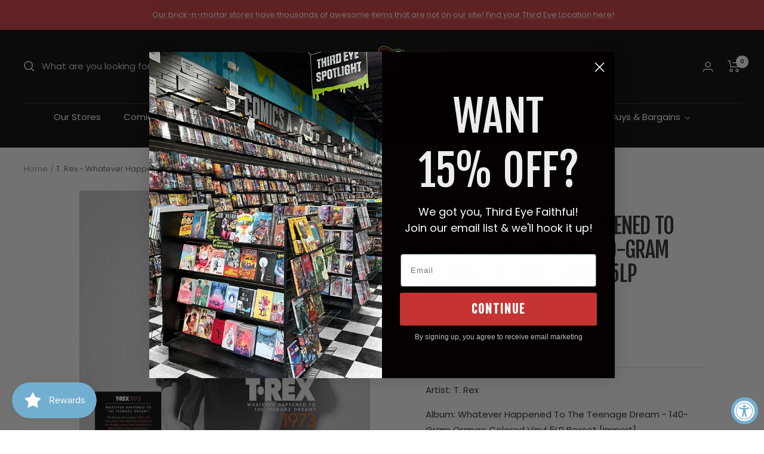

--- FILE ---
content_type: text/html; charset=utf-8
request_url: https://shop.thirdeyecomics.com/apps/reviews/products?url=https:/shop.thirdeyecomics.com/products/t-rex-whatever-happened-to-the-teenage-dream-140-gram-orange-colored-vinyl-5lp-boxset
body_size: 1428
content:
 [ { "@context": "http://schema.org",  "@type": "Product",  "@id": "https://shop.thirdeyecomics.com/products/t-rex-whatever-happened-to-the-teenage-dream-140-gram-orange-colored-vinyl-5lp-boxset#product_sp_schemaplus", "mainEntityOfPage": { "@type": "WebPage", "@id": "https://shop.thirdeyecomics.com/products/t-rex-whatever-happened-to-the-teenage-dream-140-gram-orange-colored-vinyl-5lp-boxset#webpage_sp_schemaplus", "sdDatePublished": "2026-01-17T10:42-0500", "sdPublisher": { "@context": "http://schema.org", "@type": "Organization", "@id": "https://schemaplus.io", "name": "SchemaPlus App" } }, "additionalProperty": [    { "@type": "PropertyValue", "name" : "Tags", "value": [  "Genre: Undefined",  "Released: True",  "Sale: Yes"  ] }   ,{"@type": "PropertyValue", "name" : "Title", "value": [  "Default Title"  ] }   ],     "brand": { "@type": "Brand", "name": "T. Rex",  "url": "https://shop.thirdeyecomics.com/collections/vendors?q=T.%20Rex"  },  "category":"Music \u003e Vinyl Records", "color": "", "depth":"", "height":"", "itemCondition":"http://schema.org/NewCondition", "logo":"", "manufacturer":"", "material": "", "model":"",  "offers": { "@type": "Offer", "@id": "8076517966076",   "availability": "http://schema.org/OutOfStock",    "inventoryLevel": { "@type": "QuantitativeValue", "value": "0" },    "price" : 179.99, "priceSpecification": [ { "@type": "UnitPriceSpecification", "price": 179.99, "priceCurrency": "USD" }  ],      "priceCurrency": "USD", "description": "USD-17999-$179.99-$179.99 USD-179.99", "priceValidUntil": "2030-12-21",    "shippingDetails": [  { "@type": "OfferShippingDetails", "shippingRate": { "@type": "MonetaryAmount",    "currency": "USD" }, "shippingDestination": { "@type": "DefinedRegion", "addressCountry": [  ] }, "deliveryTime": { "@type": "ShippingDeliveryTime", "handlingTime": { "@type": "QuantitativeValue", "minValue": "", "maxValue": "", "unitCode": "DAY" }, "transitTime": { "@type": "QuantitativeValue", "minValue": "", "maxValue": "", "unitCode": "DAY" } }  }  ],   "seller": { "@type": "Organization", "name": "Third Eye Comics", "@id": "https://shop.thirdeyecomics.com#organization_sp_schemaplus" } },     "productID":"8076517966076",  "productionDate":"", "purchaseDate":"", "releaseDate":"",  "review": "",   "sku": "DMN9790896.1",   "gtin13": "5014797908963", "mpn": "5014797908963",  "weight": { "@type": "QuantitativeValue", "unitCode": "LBR", "value": "60.6" }, "width":"",    "description": "This instalment in the acclaimed 'Year' series of the works of Marc Bolan and T. Rex takes in a period of change during which Bolan was very active in recording studios in the US and Europe. • This 5LP set includes the \"Tanx\" and \"Zinc Alloy\" albums, and the non-album hit singles and their B sides. LP4 features demos and outtakes from both albums, whilst LP5 focuses on Bolan's forays into soul music, including highlights of the abandoned album he wrote and produced for Sister Pat Hall. • The singles included are Children Of The Revolution, Solid Gold Easy Action, 20th Century Boy, The Groover, Truck On (Tyke) and Teenage Dream. T. Rex 1973: WHATEVER HAPPENED TO THE TEENAGE DREAM? 50th Anniversary Deluxe 5 LP Box Set RELEASE DATE: 26th May 2023 CATALOGUE No: DEMRECBOX84 BARCODE: 5014797908963 FORMAT: 5 LPs on 140g orange vinyl in inner sleeves in lift-off lid box, with 24 page 12x12 booklet • The 12x12 booklet contains a brand new 16,000 word essay by acknowledged Bolan authority Mark Paytress (author of the definitive Bolan biography), detailing Bolan's life through this eventful period. Also featured are many previously unpublished photos taken by Keith Morris in the course of 1973, as well as ephemera from the era.",  "image": [      "https:\/\/shop.thirdeyecomics.com\/cdn\/shop\/files\/t-rex-music-vinyl-records-t-rex-whatever-happened-to-the-teenage-dream-140-gram-orange-colored-vinyl-5lp-boxset-5014797908963-dmn9790896-1-39954839273724.jpg?v=1762405704\u0026width=600"      ], "name": "T. Rex - Whatever Happened to the Teenage Dream (140-Gram Orange Colored Vinyl 5LP Boxset)", "url": "https://shop.thirdeyecomics.com/products/t-rex-whatever-happened-to-the-teenage-dream-140-gram-orange-colored-vinyl-5lp-boxset" }      ,{ "@context": "http://schema.org", "@type": "BreadcrumbList", "name": "Third Eye Comics Breadcrumbs Schema by SchemaPlus", "itemListElement": [  { "@type": "ListItem", "position": 1, "item": { "@id": "https://shop.thirdeyecomics.com/collections", "name": "Products" } }, { "@type": "ListItem", "position": 2, "item": { "@id": "https://shop.thirdeyecomics.com/collections/all-except-wed-warrior", "name": "ALL EXCEPT WED WARRIOR" } },  { "@type": "ListItem", "position": 3, "item": { "@id": "https://shop.thirdeyecomics.com/products/t-rex-whatever-happened-to-the-teenage-dream-140-gram-orange-colored-vinyl-5lp-boxset#breadcrumb_sp_schemaplus", "name": "T. Rex - Whatever Happened to the Teenage Dream (140-Gram Orange Colored Vinyl 5LP Boxset)" } } ] }  ]

--- FILE ---
content_type: text/javascript; charset=utf-8
request_url: https://shop.thirdeyecomics.com/products/t-rex-whatever-happened-to-the-teenage-dream-140-gram-orange-colored-vinyl-5lp-boxset.js
body_size: 1088
content:
{"id":8076517966076,"title":"T. Rex - Whatever Happened to the Teenage Dream (140-Gram Orange Colored Vinyl 5LP Boxset)","handle":"t-rex-whatever-happened-to-the-teenage-dream-140-gram-orange-colored-vinyl-5lp-boxset","description":"\u003cp\u003eThis instalment in the acclaimed 'Year' series of the works of Marc Bolan and T. Rex takes in a period of change during which Bolan was very active in recording studios in the US and Europe. • This 5LP set includes the \"Tanx\" and \"Zinc Alloy\" albums, and the non-album hit singles and their B sides. LP4 features demos and outtakes from both albums, whilst LP5 focuses on Bolan's forays into soul music, including highlights of the abandoned album he wrote and produced for Sister Pat Hall. • The singles included are Children Of The Revolution, Solid Gold Easy Action, 20th Century Boy, The Groover, Truck On (Tyke) and Teenage Dream. T. Rex 1973: WHATEVER HAPPENED TO THE TEENAGE DREAM? 50th Anniversary Deluxe 5 LP Box Set RELEASE DATE: 26th May 2023 CATALOGUE No: DEMRECBOX84 BARCODE: 5014797908963 FORMAT: 5 LPs on 140g orange vinyl in inner sleeves in lift-off lid box, with 24 page 12x12 booklet • The 12x12 booklet contains a brand new 16,000 word essay by acknowledged Bolan authority Mark Paytress (author of the definitive Bolan biography), detailing Bolan's life through this eventful period. Also featured are many previously unpublished photos taken by Keith Morris in the course of 1973, as well as ephemera from the era.\u003c\/p\u003e","published_at":"2023-06-02T17:13:13-04:00","created_at":"2023-06-02T17:13:13-04:00","vendor":"T. Rex","type":"Music \u003e Vinyl Records","tags":["Genre: Undefined","Released: True","Sale: Yes"],"price":17999,"price_min":17999,"price_max":17999,"available":false,"price_varies":false,"compare_at_price":null,"compare_at_price_min":0,"compare_at_price_max":0,"compare_at_price_varies":false,"variants":[{"id":44414170988796,"title":"Default Title","option1":"Default Title","option2":null,"option3":null,"sku":"DMN9790896.1","requires_shipping":true,"taxable":true,"featured_image":null,"available":false,"name":"T. Rex - Whatever Happened to the Teenage Dream (140-Gram Orange Colored Vinyl 5LP Boxset)","public_title":null,"options":["Default Title"],"price":17999,"weight":1718,"compare_at_price":null,"inventory_management":"shopify","barcode":"5014797908963","quantity_rule":{"min":1,"max":null,"increment":1},"quantity_price_breaks":[],"requires_selling_plan":false,"selling_plan_allocations":[]}],"images":["\/\/cdn.shopify.com\/s\/files\/1\/0625\/4975\/4108\/files\/t-rex-music-vinyl-records-t-rex-whatever-happened-to-the-teenage-dream-140-gram-orange-colored-vinyl-5lp-boxset-5014797908963-dmn9790896-1-39954839273724.jpg?v=1762405704"],"featured_image":"\/\/cdn.shopify.com\/s\/files\/1\/0625\/4975\/4108\/files\/t-rex-music-vinyl-records-t-rex-whatever-happened-to-the-teenage-dream-140-gram-orange-colored-vinyl-5lp-boxset-5014797908963-dmn9790896-1-39954839273724.jpg?v=1762405704","options":[{"name":"Title","position":1,"values":["Default Title"]}],"url":"\/products\/t-rex-whatever-happened-to-the-teenage-dream-140-gram-orange-colored-vinyl-5lp-boxset","media":[{"alt":"T. Rex Music \u003e Vinyl Records T. Rex - Whatever Happened to the Teenage Dream (140-Gram Orange Colored Vinyl 5LP Boxset) 5014797908963 DMN9790896.1","id":32584817049852,"position":1,"preview_image":{"aspect_ratio":0.974,"height":500,"width":487,"src":"https:\/\/cdn.shopify.com\/s\/files\/1\/0625\/4975\/4108\/files\/t-rex-music-vinyl-records-t-rex-whatever-happened-to-the-teenage-dream-140-gram-orange-colored-vinyl-5lp-boxset-5014797908963-dmn9790896-1-39954839273724.jpg?v=1762405704"},"aspect_ratio":0.974,"height":500,"media_type":"image","src":"https:\/\/cdn.shopify.com\/s\/files\/1\/0625\/4975\/4108\/files\/t-rex-music-vinyl-records-t-rex-whatever-happened-to-the-teenage-dream-140-gram-orange-colored-vinyl-5lp-boxset-5014797908963-dmn9790896-1-39954839273724.jpg?v=1762405704","width":487}],"requires_selling_plan":false,"selling_plan_groups":[]}